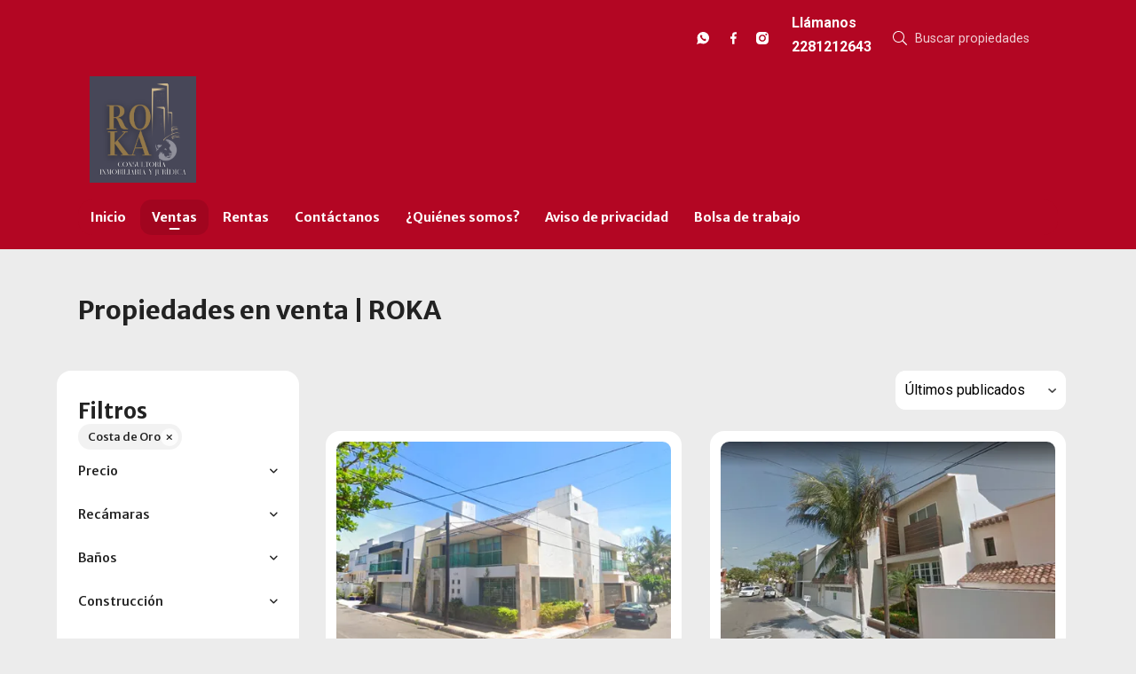

--- FILE ---
content_type: text/html; charset=utf-8
request_url: https://www.rokamx.com/properties/mexico/veracruz/boca-del-rio?ln=66110
body_size: 6796
content:
<!DOCTYPE html>
<html lang="es">
  <head>
  <meta http-equiv="x-ua-compatible" content="IE=edge" />
  <meta http-equiv="Content-Type" content="text/html; charset=utf-8" />
  <meta name="description" content=""/>
  <meta name="keywords" content=""/>
  <meta name="viewport" content="width=device-width, initial-scale=1, maximum-scale=1, user-scalable=no">
  <title>Propiedades en venta | ROKA</title>
  <meta name="title" content="Propiedades en venta | ROKA"/>
  
<link rel="stylesheet" href="https://cdn.easybroker.com/assets/agent_websites-281d21d03f3be9dbdb7fba5c365bb4662225be459cd7bffae0d9f5f264e3ca0b.css" />
<script src="https://cdn.easybroker.com/assets/legacy/agent_websites-21395e11eef1e395d21dd9ccf7722d900a9b86e7ec5df3b9acf4a6067a60b635.js"></script>



  <script>
    (g=>{var h,a,k,p="The Google Maps JavaScript API",c="google",l="importLibrary",q="__ib__",m=document,b=window;b=b[c]||(b[c]={});var d=b.maps||(b.maps={}),r=new Set,e=new URLSearchParams,u=()=>h||(h=new Promise(async(f,n)=>{await (a=m.createElement("script"));e.set("libraries",[...r]+"");for(k in g)e.set(k.replace(/[A-Z]/g,t=>"_"+t[0].toLowerCase()),g[k]);e.set("callback",c+".maps."+q);a.src=`https://maps.${c}apis.com/maps/api/js?`+e;d[q]=f;a.onerror=()=>h=n(Error(p+" could not load."));a.nonce=m.querySelector("script[nonce]")?.nonce||"";m.head.append(a)}));d[l]?console.warn(p+" only loads once. Ignoring:",g):d[l]=(f,...n)=>r.add(f)&&u().then(()=>d[l](f,...n))})
    ({
      key: "",
      v: "weekly",
      language: "es"
    });
  </script>

  <link rel="stylesheet" href="https://stackpath.bootstrapcdn.com/bootstrap/4.2.1/css/bootstrap.min.css" integrity="sha384-GJzZqFGwb1QTTN6wy59ffF1BuGJpLSa9DkKMp0DgiMDm4iYMj70gZWKYbI706tWS" crossorigin="anonymous">
  <link rel="stylesheet" href="https://cdn.easybroker.com/themes/shared/css/map.css?version=1763493818" />
  <link rel="stylesheet" href="https://cdn.easybroker.com/themes/shared/css/filters.css?version=1763493818" />
  <link rel="stylesheet" href="https://cdn.easybroker.com/themes/frutillar/stylesheets/style.css?version=1763493818" />
  <link rel="stylesheet" href="https://cdn.easybroker.com/themes/frutillar/stylesheets/styles-palette-6.css?version=1763493818" />
  <link rel="stylesheet" href="https://cdn.easybroker.com/themes/frutillar/stylesheets/responsive.css?version=1763493818" />
  <link rel="stylesheet" href="https://cdn.easybroker.com/themes/frutillar/stylesheets/custom-select.css?version=1763493818" />
  <link rel="stylesheet" href="https://cdn.easybroker.com/themes/shared/fontawesome/css/all.min.css?version=1763493818" />
  <link rel="stylesheet" href="https://cdn.easybroker.com/themes/shared/fontawesome/css/brands.min.css?version=1763493818" />
  


<link rel="shortcut icon" href="https://assets.easybroker.com/organization_files/60132/png_logo_web__3_.png" /><link rel="apple-touch-icon" href="https://assets.easybroker.com/organization_files/60132/png_logo_web__3_.png" />


  <script src="https://cdn.easybroker.com/themes/frutillar/javascripts/scripts.js?version=1763493818"></script>
  <script src="https://cdnjs.cloudflare.com/ajax/libs/popper.js/1.14.6/umd/popper.min.js" integrity="sha384-wHAiFfRlMFy6i5SRaxvfOCifBUQy1xHdJ/yoi7FRNXMRBu5WHdZYu1hA6ZOblgut" crossorigin="anonymous"></script>
  <script src="https://stackpath.bootstrapcdn.com/bootstrap/4.2.1/js/bootstrap.min.js" integrity="sha384-B0UglyR+jN6CkvvICOB2joaf5I4l3gm9GU6Hc1og6Ls7i6U/mkkaduKaBhlAXv9k" crossorigin="anonymous"></script>
</head>

  <body id="properties" class="properties-list">
    
    <div class="hero-container">
  <div class="header">
    <div id="website_translator" data-languages="de,en,es,fr,it,pt,ru,el,zh-CN" data-site-language="es">
  <div id="translation_container" class="hidden d-none"></div>
</div>
<div class="top-head">
  <div class="container">
    <div class="row">
      <div class="col-auto d-none d-lg-flex w-100">
        <div class="justify-content-end d-flex w-100 align-items-center">

      <div class="social-list-icon">
        <ul class="social-links list-inline">
  <li class="list-inline-item"><a class="whatsapp" target="_blank" href="https://wa.me/522281212643"></a></li>
  <li class="list-inline-item"><a class="facebook" target="_blank" href="https://www.facebook.com/ROKA-106798894706792/"></a></li>
  
  
  
  <li class="list-inline-item"><a class="instagram" target="_blank" href="https://www.instagram.com/rokarealstate/"></a></li>
  
  
</ul>

      </div>
          <div class='user-content'><h6>Llámanos</h6><h6>2281212643</h6></div>
          <div class="search-input">
            <div id="code_search_form">
  <form class="header-search" action="/search_text" accept-charset="UTF-8" method="get">
    <button type="submit" class="btn"><i class="fa fa-search"></i></button>
    <input autocomplete="off" placeholder="Buscar propiedades" id="menu_search_code" class="form-control" type="text" name="search[text]" />
  </form>
</div>

          </div>
        </div>
      </div>
    </div>
  </div>
</div>

    <div class="container">
      <nav id="main_menu" class="navbar navbar-expand-lg">
        <div class="navbar-head">
          <div class="navbar-brand">
            <div class='user-content'><p><img src="https://assets.easybroker.com/organization_files/60132/RO_KA__7_.png"></p></div>
          </div>
          <button class="navbar-toggler" type="button"></button>
        </div>
        <div class="navbar-collapse" id="navbarSupportedContent">
          <ul class="navbar-nav mr-auto">
    <li class="nav-item ">
      <a class="nav-link" href="/">
        Inicio
        <span class="caret hidden"></span>
</a>    </li>
    <li class="nav-item active dropdown">
      <a class="nav-link" href="/properties">
        Ventas
        <span class="caret hidden"></span>
</a>        <ul class="dropdown-menu" role="menu">
            <li class="">
              <a href="/nueva-página4">Propiedades en venta</a>
            </li>
        </ul>
    </li>
    <li class="nav-item dropdown">
      <a class="nav-link" href="/rentals">
        Rentas
        <span class="caret hidden"></span>
</a>        <ul class="dropdown-menu" role="menu">
            <li class="">
              <a href="/nueva-página3">Propiedades en renta</a>
            </li>
            <li class="">
              <a href="/vacation_rentals">Rentas temporales</a>
            </li>
        </ul>
    </li>
    <li class="nav-item dropdown">
      <a class="nav-link" href="/contact">
        Contáctanos
        <span class="caret hidden"></span>
</a>        <ul class="dropdown-menu" role="menu">
            <li class="">
              <a href="/owners">Quiero publicitar mi propiedad</a>
            </li>
            <li class="">
              <a href="/nueva-página5">Quiero comprar o rentar</a>
            </li>
        </ul>
    </li>
    <li class="nav-item dropdown">
      <a class="nav-link" href="/about">
        ¿Quiénes somos?
        <span class="caret hidden"></span>
</a>        <ul class="dropdown-menu" role="menu">
            <li class="">
              <a href="/nueva-página2">¿Quiénes somos?</a>
            </li>
            <li class="">
              <a href="/nueva-página">Áreas corporativas</a>
            </li>
            <li class="">
              <a href="/nueva-página1">Preguntas frecuentes</a>
            </li>
        </ul>
    </li>
    <li class="nav-item ">
      <a class="nav-link" href="/aviso-privacidad">
        Aviso de privacidad
        <span class="caret hidden"></span>
</a>    </li>
    <li class="nav-item ">
      <a class="nav-link" href="/bolsa-trabajo">
        Bolsa de trabajo
        <span class="caret hidden"></span>
</a>    </li>
</ul>
<form class="d-lg-none code-search-form form-inline" action="/search_text" accept-charset="UTF-8" method="get">
  <div class="input-group">
    <input size="15" autocomplete="off" placeholder="Buscar propiedades" id="menu_search_code" class="form-control" type="text" name="search[text]" />
    <span class="input-group-btn">
      <input type="submit" name="commit" value="Ir" class="btn btn-primary" />
    </span>
  </div>
</form>
          <div class="phone-organization">
            <div class='user-content'><h6>Llámanos</h6><h6>2281212643</h6></div>
          </div>
          <div class="btn-close navbar-close"></div>
        </div>
        <div class="navbar-mask"></div>
      </nav>
    </div>
  </div>
</div>

    <div class="content py-3">
      <div id="property_search" class="container">
        <div class="section-head">
  <div class="container">
    <h2 class="mb-0">Propiedades en venta | ROKA</h2>
  </div>
</div>

        <div class="row">
          <div class="col-lg-3 aside">
            <div class="mg_widget mg_filter-bar">
  <div class="filters-container">
  <div class="filters-content" data-frame="filters-menu">
    <div class="separator">
      <a href="#" class="close-filters d-lg-none" data-toggle-filters><i class="fa fa-times"></i></a>
      <h5 class="filters-title">Filtros</h5>
        <a class="clear-filters" data-remote="true" href="/properties">Limpiar</a>
    </div>

    <div class="filters-body">
        <div class="applied-filters">
    <ul>
      <li>
        <a data-remote="true" href="/properties/mexico/veracruz/boca-del-rio">
          
          <span class="description">Costa de Oro</span>
</a>      </li>
    </ul>
  </div>

      <div class="dropdown-content">
          


  <form data-filters-form="true" action="/properties/mexico/veracruz/boca-del-rio?ln=66110" accept-charset="UTF-8" data-remote="true" method="get">
    <input name="sort_by" autocomplete="off" type="hidden" id="search_sort_by" />
    <input value="66110" autocomplete="off" type="hidden" name="search[ln]" id="search_ln" />
      <div class="filter price">
        <h6 class="filter-title mb-0">
          <a role="button" data-toggle="collapse" href="#collapsePrice">
            <span>Precio</span>
            <i class="fas fa-angle-down"></i>
          </a>
        </h6>
        <div class="filter-fields collapse" id="collapsePrice">
          <div class="card-body">
              <div class="field-group">
                <div class="field">
                  <input name="min_price" size="10" maxlength="10" class="query-field form-control" placeholder="Mínimo" type="number" id="search_min_price" />
                </div>
                <div class="field">
                  <input name="max_price" size="10" maxlength="10" class="query-field form-control" placeholder="Máximo" type="number" id="search_max_price" />
                </div>
              </div>
            <div class="field currency custom-select">
              <select name="currency_id" class="query-field form-control" id="search_currency_id"><option value="1">Dólares estadounidenses</option>
<option value="3">Euros</option>
<option value="4">Pesos argentinos</option>
<option value="6">Reales brasileños</option>
<option selected="selected" value="10">Pesos mexicanos</option>
<option value="13">Pesos colombianos</option>
<option value="14">Colones costarricenses</option>
<option value="15">Soles peruanos</option>
<option value="16">Pesos chilenos</option>
<option value="23">Pesos uruguayos</option>
<option value="26">Unidad de Fomento de Chile</option>
<option value="27">Libra Egipcia</option>
<option value="28">Peso dominicano</option>
<option value="29">Quetzales</option></select>
            </div>
            <div class="filter-action">
              <input type="submit" name="commit" value="Aplicar" class="btn-outline input-button" />
            </div>
          </div>
        </div>
      </div>

      <div class="filter">
        <h6 class="filter-title mb-0">
          <a role="button" data-toggle="collapse" href="#collapseBedrooms">
            <span>Recámaras</span>
            <i class="fas fa-angle-down"></i>
          </a>
        </h6>
        <div class="filter-fields collapse" id="collapseBedrooms">
          <div class="card-body">
            <div class="field-group">
              <div class="field">
                <select name="min_bedroom" id="min_bedroom" class="query-field form-control"><option value="">Mínimo</option>
<option value="0">0 (Estudio)</option>
<option value="1">1</option>
<option value="2">2</option>
<option value="3">3</option>
<option value="4">4</option>
<option value="5">5</option>
<option value="6">6</option>
<option value="7">7</option>
<option value="8">8</option>
<option value="9">9</option>
<option value="10">10</option></select>
              </div>
              <div class="field">
                <select name="max_bedroom" id="max_bedroom" class="query-field form-control"><option value="">Máximo</option>
<option value="0">0 (Estudio)</option>
<option value="1">1</option>
<option value="2">2</option>
<option value="3">3</option>
<option value="4">4</option>
<option value="5">5</option>
<option value="6">6</option>
<option value="7">7</option>
<option value="8">8</option>
<option value="9">9</option>
<option value="10">10</option></select>
              </div>
            </div>
            <div class="filter-action">
              <input type="submit" name="commit" value="Aplicar" class="btn-outline input-button" />
            </div>
          </div>
        </div>
      </div>

      <div class="filter">
        <h6 class="filter-title mb-0">
          <a role="button" data-toggle="collapse" href="#collapseBathrooms">
            <span>Baños</span>
            <i class="fas fa-angle-down"></i>
          </a>
        </h6>
        <div class="filter-fields collapse" id="collapseBathrooms">
          <div class="card-body">
            <div class="field-group">
              <div class="field">
                <select name="min_bathroom" id="min_bathroom" class="query-field form-control"><option value="">Mínimo</option>
<option value="1">1</option>
<option value="2">2</option>
<option value="3">3</option>
<option value="4">4</option>
<option value="5">5</option>
<option value="6">6</option>
<option value="7">7</option>
<option value="8">8</option>
<option value="9">9</option>
<option value="10">10</option></select>
              </div>
              <div class="field">
                <select name="max_bathroom" id="max_bathroom" class="query-field form-control"><option value="">Máximo</option>
<option value="1">1</option>
<option value="2">2</option>
<option value="3">3</option>
<option value="4">4</option>
<option value="5">5</option>
<option value="6">6</option>
<option value="7">7</option>
<option value="8">8</option>
<option value="9">9</option>
<option value="10">10</option></select>
              </div>
            </div>
            <div class="filter-action">
              <input type="submit" name="commit" value="Aplicar" class="btn-outline input-button" />
            </div>
          </div>
        </div>
      </div>

      <div class="filter total-size">
        <h6 class="filter-title mb-0">
          <a role="button" data-toggle="collapse" href="#collapseTotalSize">
            <span>Construcción</span>
            <i class="fas fa-angle-down"></i>
          </a>
        </h6>
        <div class="filter-fields collapse" id="collapseTotalSize">
          <div class="card-body">
            <div class="field-group">
              <div class="field">
                <input type="number" name="min_total_square_meters" id="min_total_square_meters" placeholder="Desde (m²)" class="form-control" autocomplete="off" maxlength="17" />
              </div>
              <div class="field">
                <input type="number" name="max_total_square_meters" id="max_total_square_meters" placeholder="Hasta (m²)" class="form-control" autocomplete="off" maxlength="17" />
              </div>
            </div>
            <div class="filter-action">
              <input type="submit" name="commit" value="Aplicar" class="btn-outline input-button" />
            </div>
          </div>
        </div>
      </div>

      <div class="filter lot-size">
        <h6 class="filter-title mb-0">
          <a role="button" data-toggle="collapse" href="#collapseLotSize">
            <span>Terreno</span>
            <i class="fas fa-angle-down"></i>
          </a>
        </h6>
        <div class="filter-fields collapse" id="collapseLotSize">
          <div class="card-body">
            <div class="field-group">
              <div class="field">
                <input type="number" name="min_lot_size_square_meters" id="min_lot_size_square_meters" placeholder="Desde (m²)" class="form-control" autocomplete="off" maxlength="17" />
              </div>
              <div class="field">
                <input type="number" name="max_lot_size_square_meters" id="max_lot_size_square_meters" placeholder="Hasta (m²)" class="form-control" autocomplete="off" maxlength="17" />
              </div>
            </div>
            <div class="filter-action">
              <input type="submit" name="commit" value="Aplicar" class="btn-outline input-button" />
            </div>
          </div>
        </div>
      </div>


    <div class="dropdown-footer" data-filters-view-results>
      <button name="button" type="submit" class="btn-primary btn" data-toggle-filters="true">Ver resultados</button>
    </div>
</form>
      </div>
    </div>
  </div>
  <div class="close-filters fake"></div>
</div>

<div class="property-actions-mobile">
  <div class="toggle-filters btn btn-primary d-lg-none" data-toggle-filters data-frame="mobile-filters-toggler">
    <i class="far fa-sliders-simple"></i>
    <span>Filtros</span>
      <span class="filter-counter">1</span>
  </div>

</div>


</div>
          </div>
          <div class="col-lg-9 main">
            <div class="search-results mb-5 featured-grid">
              <div class="mg_widget mg_property-list">
  <div id="mg_property_results" data-frame="property-results">
  <div class="properties-header">
    <div class="sort-by d-flex align-items-center justify-content-end">
  <h6 class="mr-3">Ordenar por</h6>
  <form action="/properties/mexico/veracruz/boca-del-rio?ln=66110&amp;web_page=properties" accept-charset="UTF-8" method="post"><input type="hidden" name="authenticity_token" value="-TB-_DJifs9cuKiJ6tmGCoHPD_Yo5qMtptNXe-a4Wi2YxK2aXB2yMqiittysitbNzWRAnYtK21M2lkoraMWlPw" autocomplete="off" />
    <div class="custom-select">
      <select name="sort_by" id="sort_by" onchange="submit();"><option value="published_at-desc">Últimos publicados</option>
<option value="price-asc">Precio (menor a mayor)</option>
<option value="price-desc">Precio (mayor a menor)</option></select>
    </div>
    
    
    
</form></div>

    
  </div>

  <div id="mg_property_listings" class="properties-results row">
    <div class="col-md-6" data-lat="19.1515617" data-long="-96.1015104" data-exact-location="true" data-popover-data="{&quot;image_url&quot;:&quot;https://assets.easybroker.com/property_images/4152305/68831388/EB-OY2305.png?height=300\u0026version=1701283163\u0026width=450&quot;,&quot;price&quot;:&quot;$3,553,500 MXN&quot;,&quot;operation_type&quot;:&quot;En Venta&quot;,&quot;title&quot;:&quot;COSTA DE ORO BOCA DEL RIO VERACRUZ&quot;,&quot;location&quot;:&quot;Casa en Costa de Oro, Boca del Río&quot;,&quot;bedrooms&quot;:4,&quot;bathrooms&quot;:4,&quot;size&quot;:&quot;400 m²&quot;,&quot;approximate_location&quot;:false,&quot;url&quot;:&quot;/property/costa-de-oro-boca-del-rio-veracruz&quot;}">
  <div class="thumbnail">
    <div class="title-image">
      <a class="related-property img-fluid" href="/property/costa-de-oro-boca-del-rio-veracruz"><img alt="EB-OY2305" data-load-rasterized-image="true" src="https://assets.easybroker.com/property_images/4152305/68831388/EB-OY2305.png?height=300&amp;version=1701283163&amp;width=450" /></a>
    </div>
    <div class="caption">
      <ul class="mb-0 list-unstyled h5">
          <li class="price-type">
              <span class="listing-type-price">
                $3,553,500 MXN              </span>
            <small class="listing-type">
              En Venta
            </small>
          </li>
      </ul>
      <span>
        Casa en Costa de Oro, Boca del Río
      </span>
      <div class="row main-features">
          <div class="col-auto pr-1">
            <i class="fa fa-bed"></i>
            4 recámaras          </div>
          <div class="col-auto pr-1">
            <i class="fa fa-bath"></i>
            4 baños
          </div>
          <div class="col-auto pr-1">
            <i class="fa fa-arrows-alt"></i>
             400 m²
          </div>
      </div>
    </div>
  </div>
</div><div class="col-md-6" data-lat="19.1473041" data-long="-96.1023359" data-exact-location="true" data-popover-data="{&quot;image_url&quot;:&quot;https://assets.easybroker.com/property_images/1555660/23370906/EB-EY5660.PNG?height=300\u0026version=1589242087\u0026width=450&quot;,&quot;price&quot;:&quot;$8,842,000&quot;,&quot;operation_type&quot;:&quot;En Venta&quot;,&quot;title&quot;:&quot;COSTA DE ORO, CASA, VENTA, BOCA DEL RIO, VERACRUZ.&quot;,&quot;location&quot;:&quot;Casa en Costa de Oro, Boca del Río&quot;,&quot;bedrooms&quot;:4,&quot;bathrooms&quot;:3,&quot;size&quot;:&quot;759.3 m²&quot;,&quot;approximate_location&quot;:false,&quot;url&quot;:&quot;/property/costa-de-oro-casa-venta-boca-del-rio-veracruz-costa-de-oro&quot;}">
  <div class="thumbnail">
    <div class="title-image">
      <a class="related-property img-fluid" href="/property/costa-de-oro-casa-venta-boca-del-rio-veracruz-costa-de-oro"><img alt="EB-EY5660" data-load-rasterized-image="true" src="https://assets.easybroker.com/property_images/1555660/23370906/EB-EY5660.PNG?height=300&amp;version=1589242087&amp;width=450" /></a>
    </div>
    <div class="caption">
      <ul class="mb-0 list-unstyled h5">
          <li class="price-type">
              <span class="listing-type-price">
                $8,842,000              </span>
            <small class="listing-type">
              En Venta
            </small>
          </li>
      </ul>
      <span>
        Casa en Costa de Oro, Boca del Río
      </span>
      <div class="row main-features">
          <div class="col-auto pr-1">
            <i class="fa fa-bed"></i>
            4 recámaras          </div>
          <div class="col-auto pr-1">
            <i class="fa fa-bath"></i>
            3 baños
          </div>
          <div class="col-auto pr-1">
            <i class="fa fa-arrows-alt"></i>
             759.3 m²
          </div>
      </div>
    </div>
  </div>
</div><div class="col-md-6" data-lat="19.1496852" data-long="-96.0998536" data-exact-location="true" data-popover-data="{&quot;image_url&quot;:&quot;https://assets.easybroker.com/property_images/1555613/23370111/EB-EY5613.PNG?height=300\u0026version=1589239749\u0026width=450&quot;,&quot;price&quot;:&quot;$5,914,000 MXN&quot;,&quot;operation_type&quot;:&quot;En Venta&quot;,&quot;title&quot;:&quot;COSTA DE ORO, CASA, VENTA, BOCA DEL RIO, VERACRUZ&quot;,&quot;location&quot;:&quot;Casa en Costa de Oro, Boca del Río&quot;,&quot;bedrooms&quot;:2,&quot;bathrooms&quot;:1,&quot;size&quot;:&quot;400 m²&quot;,&quot;approximate_location&quot;:false,&quot;url&quot;:&quot;/property/costa-de-oro-casa-venta-boca-del-rio-veracruz&quot;}">
  <div class="thumbnail">
    <div class="title-image">
      <a class="related-property img-fluid" href="/property/costa-de-oro-casa-venta-boca-del-rio-veracruz"><img alt="EB-EY5613" data-load-rasterized-image="true" src="https://assets.easybroker.com/property_images/1555613/23370111/EB-EY5613.PNG?height=300&amp;version=1589239749&amp;width=450" /></a>
    </div>
    <div class="caption">
      <ul class="mb-0 list-unstyled h5">
          <li class="price-type">
              <span class="listing-type-price">
                $5,914,000 MXN              </span>
            <small class="listing-type">
              En Venta
            </small>
          </li>
      </ul>
      <span>
        Casa en Costa de Oro, Boca del Río
      </span>
      <div class="row main-features">
          <div class="col-auto pr-1">
            <i class="fa fa-bed"></i>
            2 recámaras          </div>
          <div class="col-auto pr-1">
            <i class="fa fa-bath"></i>
            1 baño
          </div>
          <div class="col-auto pr-1">
            <i class="fa fa-arrows-alt"></i>
             400 m²
          </div>
      </div>
    </div>
  </div>
</div><div class="col-md-6" data-lat="19.1666271" data-long="-96.1087931" data-exact-location="true" data-popover-data="{&quot;image_url&quot;:&quot;https://assets.easybroker.com/property_images/1552235/23316462/EB-EY2235.PNG?height=300\u0026version=1588960779\u0026width=450&quot;,&quot;price&quot;:&quot;$3,739,000 MXN&quot;,&quot;operation_type&quot;:&quot;En Venta&quot;,&quot;title&quot;:&quot;COSTA DE OROMOCAMBO, CASA, VENTA, BOCA DEL RIO, VERACRUZ&quot;,&quot;location&quot;:&quot;Casa en Costa de Oro, Boca del Río&quot;,&quot;bedrooms&quot;:3,&quot;bathrooms&quot;:1,&quot;size&quot;:&quot;199 m²&quot;,&quot;approximate_location&quot;:false,&quot;url&quot;:&quot;/property/costa-de-oromocambo-casa-venta-boca-del-rio-veracruz&quot;}">
  <div class="thumbnail">
    <div class="title-image">
      <a class="related-property img-fluid" href="/property/costa-de-oromocambo-casa-venta-boca-del-rio-veracruz"><img alt="EB-EY2235" data-load-rasterized-image="true" src="https://assets.easybroker.com/property_images/1552235/23316462/EB-EY2235.PNG?height=300&amp;version=1588960779&amp;width=450" /></a>
    </div>
    <div class="caption">
      <ul class="mb-0 list-unstyled h5">
          <li class="price-type">
              <span class="listing-type-price">
                $3,739,000 MXN              </span>
            <small class="listing-type">
              En Venta
            </small>
          </li>
      </ul>
      <span>
        Casa en Costa de Oro, Boca del Río
      </span>
      <div class="row main-features">
          <div class="col-auto pr-1">
            <i class="fa fa-bed"></i>
            3 recámaras          </div>
          <div class="col-auto pr-1">
            <i class="fa fa-bath"></i>
            1 baño
          </div>
          <div class="col-auto pr-1">
            <i class="fa fa-arrows-alt"></i>
             199 m²
          </div>
      </div>
    </div>
  </div>
</div>
  </div>

  
</div>



</div>
            </div>
          </div>
        </div>
      </div>
    </div>
    <div class="footer">
      <div class="pre-footer">
  <div class="container">
    <div class="row">
      <div class="social-list-icon">
        <ul class="social-links list-inline">
  <li class="list-inline-item"><a class="whatsapp" target="_blank" href="https://wa.me/522281212643"></a></li>
  <li class="list-inline-item"><a class="facebook" target="_blank" href="https://www.facebook.com/ROKA-106798894706792/"></a></li>
  
  
  
  <li class="list-inline-item"><a class="instagram" target="_blank" href="https://www.instagram.com/rokarealstate/"></a></li>
  
  
</ul>

      </div>
      <div class="contact-info">
        <div class='user-content'><h6><br></h6><h6><span style="color: rgb(255, 255, 255);">Estamos comprometidos con la capacitación constante de nuestro equipo, la vanguardia en plataformas digitales y agregamos valor a nuestra labor con las diferentes áreas corporativas especializadas en darte la mejor experiencia. </span></h6><h3><em style="color: rgb(250, 204, 204);">Conócenos, estamos seguros que tenemos propiedades y servicios que se adaptan a tus necesidades.</em></h3></div>
      </div>
    </div>
  </div>
</div>

      <div class="body-footer">
  <div class="container text-center">  
    <div class="mg-attribution">
  Powered by
  <a title="Crea tu propio sitio web inmobiliario y publica tus propiedades en la Bolsa Inmobiliaria." href="https://www.easybroker.com/mx?source=agent-site-pb">EasyBroker</a>
</div>

  </div>
</div>

    </div>
  </body>
</html>
